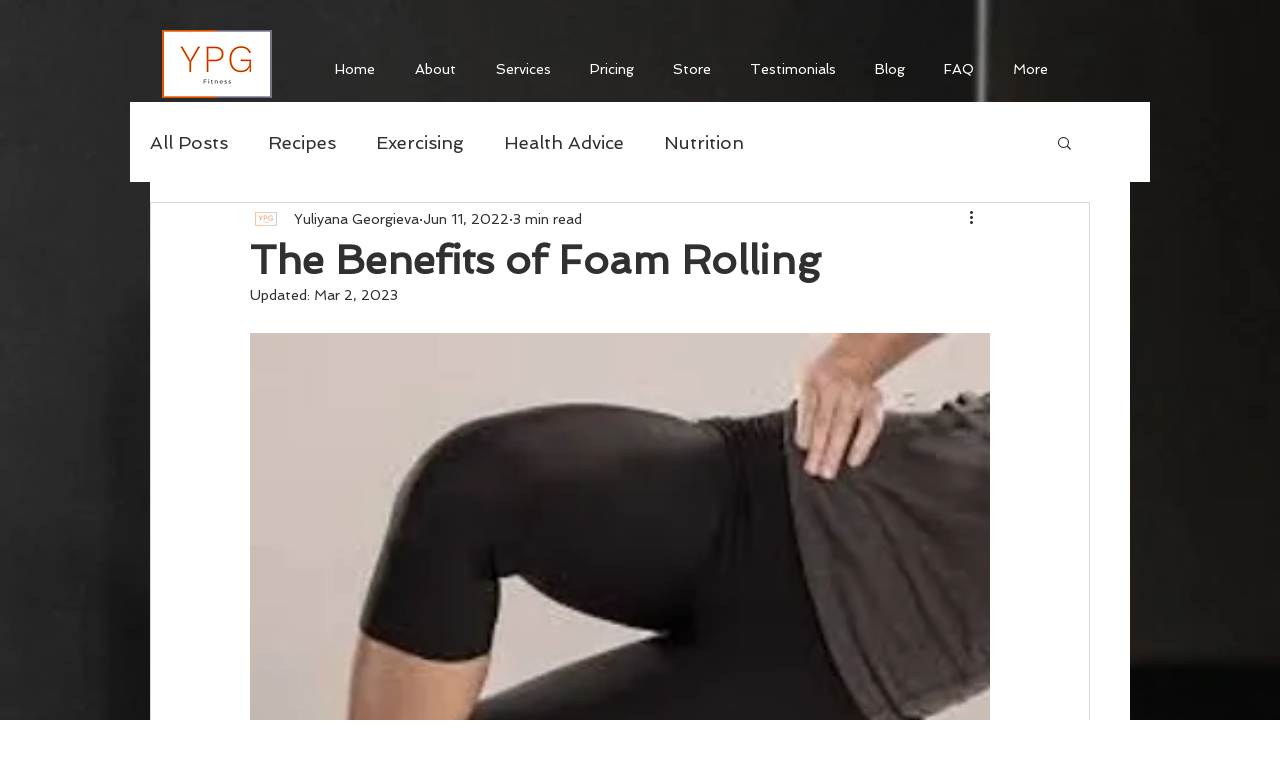

--- FILE ---
content_type: text/html; charset=utf-8
request_url: https://www.google.com/recaptcha/api2/aframe
body_size: 269
content:
<!DOCTYPE HTML><html><head><meta http-equiv="content-type" content="text/html; charset=UTF-8"></head><body><script nonce="uMjrCH5wJNv0xnx4vF5LqQ">/** Anti-fraud and anti-abuse applications only. See google.com/recaptcha */ try{var clients={'sodar':'https://pagead2.googlesyndication.com/pagead/sodar?'};window.addEventListener("message",function(a){try{if(a.source===window.parent){var b=JSON.parse(a.data);var c=clients[b['id']];if(c){var d=document.createElement('img');d.src=c+b['params']+'&rc='+(localStorage.getItem("rc::a")?sessionStorage.getItem("rc::b"):"");window.document.body.appendChild(d);sessionStorage.setItem("rc::e",parseInt(sessionStorage.getItem("rc::e")||0)+1);localStorage.setItem("rc::h",'1769101165144');}}}catch(b){}});window.parent.postMessage("_grecaptcha_ready", "*");}catch(b){}</script></body></html>